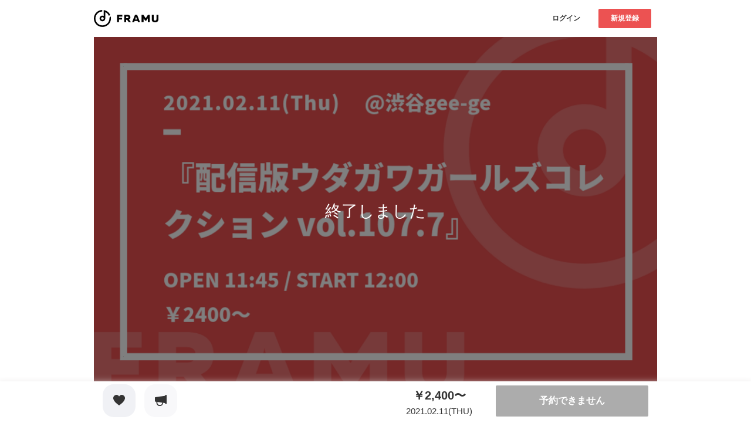

--- FILE ---
content_type: text/html; charset=utf-8
request_url: https://framu.world/events/2512
body_size: 14478
content:
<!DOCTYPE html><html lang="ja"><head><meta charset="UTF-8" /><meta content="width=device-width, initial-scale=1.0, maximum-scale=1.0, user-scalable=no" name="viewport" /><meta content="telephone=no, email=no, address=no" name="format-detection" /><meta content="730756697119795" property="fb:app_id" /><meta content="2021.02.11 『配信版ウダガワガールズコレクション vol.107.7』 | FRAMU（フラム）" property="og:title" /><meta content="article" property="og:type" /><meta content="https://framu.world/events/2512" property="og:url" /><meta content="https://d2da2h3zr5nf8u.cloudfront.net/uploads/event/generated_image/2512/3f1aeb59-e49d-468c-8836-64ef57022e9b.png" property="og:image" /><meta content="https://d2da2h3zr5nf8u.cloudfront.net/uploads/event/generated_image/2512/3f1aeb59-e49d-468c-8836-64ef57022e9b.png" name="twitter:image" /><meta content="summary_large_image" name="twitter:card" /><meta content="@framu_jp" name="twitter:site" /><meta content="2021.02.11 『配信版ウダガワガールズコレクション vol.107.7』 | FRAMU（フラム）" name="twitter:title" /><link href="/favicon.ico" rel="icon shortcut" type="image/x-icon" /><link href="/favicon.ico" rel="icon" sizes="any" type="image/svg+xml" /><link href="/apple_favicon.png" rel="apple-touch-icon" sizes="152x152" /><link color="black" href="/favicon.ico" rel="mask-icon" /><title>2021.02.11 『配信版ウダガワガールズコレクション vol.107.7』 | FRAMU（フラム）</title><meta name="csrf-param" content="authenticity_token" />
<meta name="csrf-token" content="Em/1yTWj8rl5qXIuoRwRfoI9lecyGN1pq0r6fv+39qC3KsDncFROCzqwopRD1pVurSZNe0+90z3RLoOX6qcOmg==" /><link crossorigin="anonymous" href="https://maxcdn.bootstrapcdn.com/font-awesome/4.7.0/css/font-awesome.min.css" integrity="sha384-wvfXpqpZZVQGK6TAh5PVlGOfQNHSoD2xbE+QkPxCAFlNEevoEH3Sl0sibVcOQVnN" rel="stylesheet" /><link rel="stylesheet" media="all" href="/assets/application-cefafadf8aedfa62982047dd5e31ac9cc72e6a55b123063f0f336ac2cf2b727c.css" data-turbolinks-track="reload" /><script src="/assets/application-b2381585c65e3d2e718862711e93b91f32acab525012e9e9c1c0d7d5c65d14d5.js" data-turbolinks-track="reload"></script><script>(function(w,d,s,l,i){w[l]=w[l]||[];w[l].push({'gtm.start':
new Date().getTime(),event:'gtm.js'});var f=d.getElementsByTagName(s)[0],
j=d.createElement(s),dl=l!='dataLayer'?'&l='+l:'';j.async=true;j.src=
'https://www.googletagmanager.com/gtm.js?id='+i+dl;f.parentNode.insertBefore(j,f);
})(window,document,'script','dataLayer','GTM-WXN8VDB');</script></head><body><header class="l-header"><div class="l-header__inner"><a class="l-header__logo " href="/"><h1><img src="/assets/logo-77f787f76a891e82f5bc61fe910ae3436b07839a7b86bc6e2f51f035d237d49b.svg" /></h1></a><div class="l-header__right-container"><div class="l-header__right-container__inner"><div class="l-header__buttons"><div class="l-header__buttons__item"><div class="c-button -small -white"><a class="c-button__text" href="/users/sign_in">ログイン</a></div></div><div class="l-header__buttons__item"><div class="c-button -small -red"><a class="c-button__text js-signup-button-on-header" href="/users/sign_up">新規登録</a></div></div></div></div></div></div></header><div class="l-main u-sp-pb100 js-favorite"><div class="l-main__inner u-pc-pt00 u-sp-pt00"><div class="l-floated-media-container js-modal-floated-media-container"><div class="l-floated-media-container__inner"><div class="l-floated-media-container__keyvisual"><div class="p-rectangle-card"><div class="p-rectangle-card__inner"><div class="p-rectangle-card__image"><div class="c-rectangle-picture" style="background-image:url(https://d2da2h3zr5nf8u.cloudfront.net/uploads/event/generated_image/2512/bordered_3f1aeb59-e49d-468c-8836-64ef57022e9b.png); border-radius: 0;"><div class="c-rectangle-picture__completed"><div class="c-rectangle-picture__completed__text u-pc-fz28 u-sp-fz22">終了しました</div></div></div></div><div class="p-rectangle-card__contents"><div class="c-description-holder -large"><div class="c-description-holder__inner"><p class="c-description-holder__title u-sp-fz18 u-text-red">2021.02.11（木）</p><p class="c-description-holder__title u-sp-mt10 u-sp-fz22">『配信版ウダガワガールズコレクション vol.107.7』</p></div></div></div><div class="p-button-folder u-pc-mt30 u-sp-mt20"><div class="p-button-folder__inner"><div class="p-button-folder__item"><div class="c-rounded-square-button -heart -gray js-favorite-create-trigger -disabled"><div class="c-rounded-square-button__inner"><div class="c-rounded-square-button__favorite-icon js-favorite-icon"><div class="c-rounded-square-button__favorite-icon__box"><div class="c-rounded-square-button__favorite-icon__image js-favorite-init-icon"></div></div></div><p class="c-rounded-square-button__text">お気に入り</p></div></div></div><div class="p-button-folder__item"><a class="c-rounded-square-button -support" target="_blank" href="https://twitter.com/intent/tweet?text=%E3%80%8E%E9%85%8D%E4%BF%A1%E7%89%88%E3%82%A6%E3%83%80%E3%82%AC%E3%83%AF%E3%82%AC%E3%83%BC%E3%83%AB%E3%82%BA%E3%82%B3%E3%83%AC%E3%82%AF%E3%82%B7%E3%83%A7%E3%83%B3%20vol.107.7%E3%80%8F%20https://framu.world/events/2512?frm_share"><div class="c-rounded-square-button__inner"><div class="c-rounded-square-button__icon"></div><p class="c-rounded-square-button__text">応援</p></div></a></div></div></div></div></div></div><div class="l-floated-media-container__left"><div class="l-container"><div class="l-container__inner u-pc-mb00 u-sp-mb00"><section class="u-pc-mt40 u-sp-mt20"><div class="c-h2-border-title"><div class="c-h2-border-title__inner"><h2 class="c-h2-border-title__text">イベント作成者</h2></div></div><div class="p-rounded-box -bg-gray"><div class="p-rounded-box__inner"><div class="p-rounded-box__item"><div class="p-profile"><div class="p-profile__inner"><div class="p-profile__image"><div class="c-avatar"><div class="c-avatar__inner"><div class="c-avatar__picture" style="background-image:url(https://d2da2h3zr5nf8u.cloudfront.net/uploads/group/image/790/8c53096f-cac4-464d-a023-95e34bcf9f7e.jpeg)"></div></div></div></div><div class="p-profile__contents"><p class="p-profile__contents__text">M@I</p><p class="p-profile__contents__description u-text-gray">神奈川県・ポップス</p></div></div></div></div><div class="p-rounded-box__item"><div class="p-rounded-box__button"><a class="c-button -pink" href="/groups/185206705775"><div class="c-button__text">ページへ</div></a></div></div></div></div></section><section class="u-pc-mt40 u-sp-mt30"><div class="c-h2-border-title"><div class="c-h2-border-title__inner"><h2 class="c-h2-border-title__text">イベントについて</h2></div></div><div class="event-icon-title"><div class="event-icon-title__inner"><div class="event-icon-title__text -icon -calendar">2021.02.11（木）</div></div><div class="event-icon-title -top-space"><div class="event-icon-title__inner"><div class="event-icon-title__text -icon -clock">開場11:45　/　開演12:00</div></div></div><div class="event-icon-title -top-space"><div class="event-icon-title__inner"><div class="event-icon-title__text -icon -building">渋谷gee-ge</div></div></div><div class="event-icon-title -top-space"><div class="event-icon-title__inner"><div class="event-icon-title__text -icon -location">東京都渋谷区宇田川町3-10 いちごフィエスタ渋谷4F </div></div></div></div></section><section class="u-pc-mt40 u-sp-mt30"><div class="c-h2-border-title"><div class="c-h2-border-title__inner"><h2 class="c-h2-border-title__text">イベント内容</h2></div></div><div class="c-text u-lineheight2-wrapper">※開場 11:40です※<br><br>【出演】<br>◎Pierrot。<br>◎M@I<br>◎美香</div></section></div></div></div><div class="l-floated-media-container__right -small"><section class="u-pc-mt40 u-sp-mt00"><div class="ticket-title -sp-top-space"><div class="ticket-title__inner"><div class="ticket-title__cell"><div class="ticket-title__text -icon">受付中のチケット</div></div><div class="ticket-title__cell"><a class="ticket-title__text -link" href="/events/2512/ticket_types">チケット一覧</a></div></div></div><div class="ticket-panel__wrap -bg-gray -top-space"><div class="ticket-panel"><div class="ticket-panel__inner"><div class="ticket-panel__label">取置予約</div><div class="ticket-panel__contents"><div class="ticket-panel__ticket-text -icon">取り置き</div><div class="ticket-panel__ticket-price"><div class="ticket-panel__ticket-price__text">¥2400</div><div class="ticket-panel__ticket-price__sub-text">/ 枚</div></div><div class="ticket-panel__sale-limit-label"><div class="ticket-panel__sale-limit-label__text">枚数制限あり</div></div><div class="ticket-panel__reservation-type-contents -top-space js-modal-wrap"><p class="ticket-panel__reservation-type-contents__text">※会員登録なしでも取置予約ができます。</p></div><div class="js-modal-contents-wrap p-help-modal__container" id="ticket-4264"><div class="p-help-modal__blur"><div class="p-help-modal__blur__inner js-modal-contents"><div class="p-help-modal__panel js-modal-contents__inner"><div class="p-help-modal__title"><div class="p-help-modal__title__icon"><div class="p-help-modal__title__icon__inner" style="background-image:url(/assets/flocss/icons/icon_help-ca6fa4b6ecd85513b54282eb3d330299d0e7815a88da8e40ef00080509e96234.svg)"></div></div><div class="p-help-modal__title__text">チケットの取置予約とは</div></div><div class="p-help-modal__contents"><div class="p-help-modal__description"></div></div><div class="p-help-modal__bottom-contents"><div class="p-help-modal__bottom-contents__inner"><div class="p-help-modal__bottom-contents__left-cel"><div class="p-help-modal__close-button js-modal-close"><div class="p-help-modal__close-button__inner"><div class="p-help-modal__close-button__text">閉じる</div></div></div></div><div class="p-help-modal__bottom-contents__right-cel"></div></div></div></div></div></div></div><div class="ticket-panel__payment-text -icon -top-space">代金のお支払い方法</div><ul class="ticket-panel__payment__list"><li class="ticket-panel__payment__list__item"><p class="ticket-panel__payment__list__item__text">チケット代は当日開場でお支払いです。</p></li></ul><div class="p-rounded-box__item u-w100p js-modal-wrap"><div class="ticket-button -arrow-icon -top-space -disabled u-w100p"><div class="ticket-button__text">取扱を終了しました</div></div></div></div></div></div><div class="ticket-panel"><div class="ticket-panel__inner"><div class="ticket-panel__label">電子チケット</div><div class="ticket-panel__contents"><div class="ticket-panel__ticket-text -icon">電子チケット</div><div class="ticket-panel__ticket-price"><div class="ticket-panel__ticket-price__text">¥2400</div><div class="ticket-panel__ticket-price__sub-text">/ 枚</div></div><div class="ticket-panel__sale-limit-label"><div class="ticket-panel__sale-limit-label__text">枚数制限あり</div></div><div class="ticket-panel__payment-text -icon -top-space">代金のお支払い方法</div><ul class="ticket-panel__payment__list"><li class="ticket-panel__payment__list__item"><p class="ticket-panel__payment__list__item__text">クレジットカードでのお支払い</p></li></ul><div class="p-rounded-box__item u-w100p js-modal-wrap"><div class="ticket-button -arrow-icon -top-space -disabled u-w100p"><div class="ticket-button__text">取扱を終了しました</div></div></div></div></div></div></div></section></div></div></div></div><section class="l-map-container u-pc-mt40 u-sp-mt20"><div class="l-map-container__inner"><div class="c-h2-border-title"><div class="c-h2-border-title__inner"><h2 class="c-h2-border-title__text">会場について</h2></div></div><div class="c-google-map"><div class="c-google-map__inner"><iframe allowfullscreen="" frameborder="0" height="450" src="https://www.google.com/maps/embed/v1/place?q=%E6%9D%B1%E4%BA%AC%E9%83%BD%E6%B8%8B%E8%B0%B7%E5%8C%BA%E5%AE%87%E7%94%B0%E5%B7%9D%E7%94%BA3-10%20%E3%81%84%E3%81%A1%E3%81%94%E3%83%95%E3%82%A3%E3%82%A8%E3%82%B9%E3%82%BF%E6%B8%8B%E8%B0%B74F%20&amp;key=AIzaSyC1gJahH3nhL9Q5vFjrdBjipgYTpFsTCsY" style="border:0" width="600"></iframe><div class="c-description-holder"><div class="c-description-holder__inner"><p class="c-description-holder__title">渋谷gee-ge</p><p class="c-description-holder__text u-text-gray u-pc-mt15">東京都渋谷区宇田川町3-10 いちごフィエスタ渋谷4F </p></div></div><div class="p-button-column2"><div class="p-button-column2__inner"><div class="p-button-column2__col"><a class="c-button -pink u-w100p js-map-copy-button" data-clipboard-text="東京都渋谷区宇田川町3-10 いちごフィエスタ渋谷4F "><div class="c-button__text">住所をコピー</div></a></div><div class="p-button-column2__col"><a class="c-button -pink u-w100p js-root-button"><div class="c-button__text">経路案内</div></a></div></div></div></div></div><div class="l-bottom-fixed-bar"><div class="l-bottom-fixed-bar__inner"><div class="l-bottom-fixed-bar__contents"><div class="p-fixed-bottom-bar"><div class="p-fixed-bottom-bar__inner"><div class="p-fixed-bottom-bar__tickets"><div class="p-fixed-bottom-bar__tickets__item"><div class="p-button-folder"><div class="p-button-folder__inner"><div class="p-button-folder__item"><a class="c-rounded-square-button -heart -gray" rel="nofollow" data-method="post" href="/events/2512/favorite"><div class="c-rounded-square-button__inner"><div class="c-rounded-square-button__icon"></div></div></a></div><div class="p-button-folder__item"><a class="c-rounded-square-button -support" target="_blank" href="https://twitter.com/intent/tweet?text=%E3%80%8E%E9%85%8D%E4%BF%A1%E7%89%88%E3%82%A6%E3%83%80%E3%82%AC%E3%83%AF%E3%82%AC%E3%83%BC%E3%83%AB%E3%82%BA%E3%82%B3%E3%83%AC%E3%82%AF%E3%82%B7%E3%83%A7%E3%83%B3%20vol.107.7%E3%80%8F%20https://framu.world/events/2512?frm_share"><div class="c-rounded-square-button__inner"><div class="c-rounded-square-button__icon"></div></div></a></div></div></div></div><div class="p-fixed-bottom-bar__tickets__item"><div class="p-fixed-bottom-bar__tickets__contents"><p class="p-fixed-bottom-bar__tickets__title">￥2,400〜</p><p class="p-fixed-bottom-bar__tickets__text">2021.02.11(THU)</p></div><div class="c-button -red -disabled u-w100p"><div class="c-button__text">予約できません</div></div></div></div></div></div></div></div></div></div></section></div></body><noscript><iframe height="0" src="https://www.googletagmanager.com/ns.html?id=GTM-WXN8VDB" style="display:none;visibility:hidden" width="0"></iframe></noscript><input type="hidden" name="flash_message" id="flash_message" value="#&lt;ActionDispatch::Flash::FlashHash:0x000000000b060940&gt;" /></html>

--- FILE ---
content_type: image/svg+xml
request_url: https://framu.world/assets/flocss/icons/icon_arrow_right_gray-c169cf57ef73087451a9607a6b5d30d3420779699d26cdb02bfdb2947854d247.svg
body_size: 213
content:
<svg xmlns="http://www.w3.org/2000/svg" data-name="Layer 1" viewBox="0 0 24 24"><path fill="#A3A2A6" d="M17,13H7a1,1,0,0,1,0-2H17a1,1,0,0,1,0,2Z"/><path fill="#A3A2A6" d="M12,18a1,1,0,0,1-.707-1.707L15.58594,12,11.293,7.707A.99989.99989,0,0,1,12.707,6.293l5,5a.99962.99962,0,0,1,0,1.41406l-5,5A.99676.99676,0,0,1,12,18Z"/></svg>
